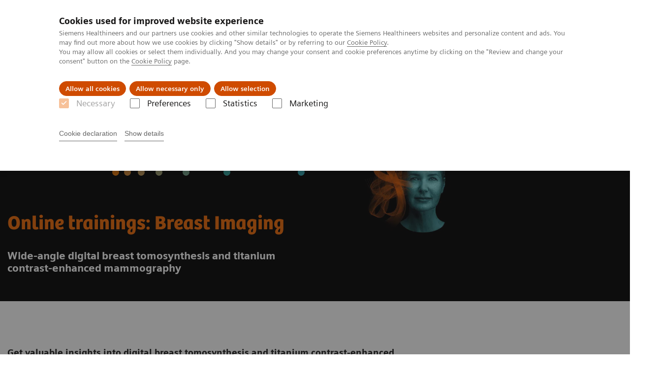

--- FILE ---
content_type: text/html; charset=utf-8
request_url: https://www.siemens-healthineers.com/br/mammography/advances-in-breast-imaging
body_size: 10044
content:
<!DOCTYPE html>
<html lang="en">
  <head>
    <meta charset="utf-8" />
    <meta name="viewport" content="width=device-width, initial-scale=1" />
    <meta name="generator" content="Scrivito by JustRelate Group GmbH (scrivito.com)" />
    <meta name="app-version" content="v3.130.4-5354bb06" />
    
          <title data-react-helmet="true">Online trainings: Breast Imaging - Siemens Healthineers Brasil</title>
          <meta data-react-helmet="true" name="prerender-status-code" content="200"/><meta data-react-helmet="true" name="description" content="Get valuable insights on Digital Breast Tomosynthesis and Contrast Enhanced Mammography. Firsthand from five clinical experts. At ONE event. At your own pace."/><meta data-react-helmet="true" property="og:url" content="https://www.siemens-healthineers.com/br/mammography/advances-in-breast-imaging"/><meta data-react-helmet="true" property="og:type" content="website"/><meta data-react-helmet="true" property="og:title" content="Online trainings: Breast Imaging"/><meta data-react-helmet="true" property="og:description" content="Join our five clinical experts in breast imaging on an eight-hour educational journey."/><meta data-react-helmet="true" property="og:image" content="https://marketing.webassets.siemens-healthineers.com/e6659e68fb6a794b/8de149383124/v/d3177eccda51/siemens-healthineers_bcam-lp-header-visual-marion_hero.jpg?nowebp=1"/><meta data-react-helmet="true" name="twitter:card" content="summary_large_image"/><meta data-react-helmet="true" property="coveo.type" content="GenericContentPage"/><meta data-react-helmet="true" property="coveo.market" content="brazil"/><meta data-react-helmet="true" property="coveo.language" content="pt"/><meta data-react-helmet="true" property="coveo.image" content="https://marketing.webassets.siemens-healthineers.com/e6659e68fb6a794b/8de149383124/v/d3177eccda51/siemens-healthineers_bcam-lp-header-visual-marion_hero.jpg?nowebp=1"/><meta data-react-helmet="true" property="DC.Type" content="Text"/><meta data-react-helmet="true" property="DC.Title" content="Online trainings: Breast Imaging"/><meta data-react-helmet="true" name="DC.Description" content="Get valuable insights on Digital Breast Tomosynthesis and Contrast Enhanced Mammography. Firsthand from five clinical experts. At ONE event. At your own pace."/><meta data-react-helmet="true" property="DC.Language" content="en"/><meta data-react-helmet="true" property="DC.Date.Created" content="2021-07-22"/><meta data-react-helmet="true" property="DC.Modified" content="2025-09-18"/><meta data-react-helmet="true" property="DC.Rights" content="2026"/><meta data-react-helmet="true" property="DC.Identifier" content="09fa5e0800bd3840"/><meta data-react-helmet="true" name="domo.ba" content="DI"/><meta data-react-helmet="true" name="domo.bl" content="XP"/>
          <link data-react-helmet="true" rel="preconnect" href="https://api.scrivito.com"/><link data-react-helmet="true" rel="preconnect" href="https://api.scrivito.com" crossorigin=""/><link data-react-helmet="true" rel="dns-prefetch" href="https://api.scrivito.com"/><link data-react-helmet="true" rel="preconnect" href="https://marketing.webassets.siemens-healthineers.com"/><link data-react-helmet="true" rel="dns-prefetch" href="https://marketing.webassets.siemens-healthineers.com"/><link data-react-helmet="true" rel="preconnect" href="https://consentcdn.cookiebot.eu"/><link data-react-helmet="true" rel="dns-prefetch" href="https://consentcdn.cookiebot.eu"/><link data-react-helmet="true" rel="preconnect" href="https://w3.siemens.com"/><link data-react-helmet="true" rel="dns-prefetch" href="https://w3.siemens.com"/><link data-react-helmet="true" rel="preconnect" href="https://static.adlytics.net"/><link data-react-helmet="true" rel="dns-prefetch" href="https://static.adlytics.net"/><link data-react-helmet="true" rel="icon" type="image/x-icon" href="/assets/favicon.fc898baf7497271798bb68e97c98ad46.ico"/><link data-react-helmet="true" rel="icon" type="image/png" href="/assets/favicon-16x16.bb88869dfd3132d0d864dd1dfdb1855a.png"/><link data-react-helmet="true" rel="icon" type="image/png" href="/assets/favicon-32x32.4c49270e2ce1e113a90c81f39aa6be23.png"/><link data-react-helmet="true" rel="icon" type="image/png" href="/assets/favicon-96x96.e194f92070e12a3960e7593aa0b13ac3.png"/><link data-react-helmet="true" rel="icon" type="image/png" href="/assets/favicon-160x160.263b25b9fc9cb6d3950ceb676f9a463f.png"/><link data-react-helmet="true" rel="icon" type="image/png" href="/assets/favicon-192x192.e3831e35ce2fcd49c5fcd9364a0e7ef3.png"/><link data-react-helmet="true" rel="icon" type="image/png" href="/assets/favicon-196x196.496a1cccfb5e52a5433561349d6ed87b.png"/><link data-react-helmet="true" rel="apple-touch-icon" type="image/png" href="/assets/apple-touch-icon.7c347aba2e96a3af753448fe0bdcf618.png"/><link data-react-helmet="true" rel="apple-touch-icon" type="image/png" href="/assets/apple-touch-icon-57x57.ac6481ccb2c25f4dc67b89937128a002.png"/><link data-react-helmet="true" rel="apple-touch-icon" type="image/png" href="/assets/apple-touch-icon-60x60.7c347aba2e96a3af753448fe0bdcf618.png"/><link data-react-helmet="true" rel="apple-touch-icon" type="image/png" href="/assets/apple-touch-icon-72x72.57e04b38e06a6b1998a3e8971d6e4b63.png"/><link data-react-helmet="true" rel="apple-touch-icon" type="image/png" href="/assets/apple-touch-icon-76x76.f12032f2ce79323a7303275be94cf6bf.png"/><link data-react-helmet="true" rel="apple-touch-icon" type="image/png" href="/assets/apple-touch-icon-114x114.f21436505f7b50e15a825d31d80274c1.png"/><link data-react-helmet="true" rel="apple-touch-icon" type="image/png" href="/assets/apple-touch-icon-152x152.3dba5ab1c4c5cae49a5a335471f8394f.png"/><link data-react-helmet="true" rel="apple-touch-icon" type="image/png" href="/assets/apple-touch-icon-120x120.629e950ef47227b18a6238d3631dbce8.png"/><link data-react-helmet="true" rel="apple-touch-icon" type="image/png" href="/assets/apple-touch-icon-128x128.ede2ad6c6e8de167b4becd6a90187536.png"/><link data-react-helmet="true" rel="apple-touch-icon" type="image/png" href="/assets/apple-touch-icon-144x144.ef107ca31e702d50bf8840a4e05e19e8.png"/><link data-react-helmet="true" rel="apple-touch-icon" type="image/png" href="/assets/apple-touch-icon-180x180.363d7c51de4c0f731709ec1dc601b74d.png"/><link data-react-helmet="true" rel="apple-touch-icon" type="image/png" href="/assets/apple-touch-icon-precomposed.ac6481ccb2c25f4dc67b89937128a002.png"/><link data-react-helmet="true" rel="msapplication-square70x70logo" type="image/png" href="/assets/win8-tile-70x70.eeb9a7d26b9c5f399c511240e8a490cf.png"/><link data-react-helmet="true" rel="msapplication-square144x144logo" type="image/png" href="/assets/win8-tile-144x144.ef107ca31e702d50bf8840a4e05e19e8.png"/><link data-react-helmet="true" rel="msapplication-square150x150logo" type="image/png" href="/assets/win8-tile-150x150.4200be52f6b731a43adabe831c4adfcb.png"/><link data-react-helmet="true" rel="msapplication-wide310x150logo" type="image/png" href="/assets/win8-tile-310x150.49a77951f382edb3bb6d95abdd8666fd.png"/><link data-react-helmet="true" rel="msapplication-square310x310logo" type="image/png" href="/assets/win8-tile-310x310.3e005901483bd0064083393988ff886b.png"/><link data-react-helmet="true" rel="canonical" href="https://www.siemens-healthineers.com/br/mammography/advances-in-breast-imaging"/><link data-react-helmet="true" rel="preload" as="image" href="https://marketing.webassets.siemens-healthineers.com/e6659e68fb6a794b/8de149383124/v/d3177eccda51/siemens-healthineers_bcam-lp-header-visual-marion_hero.jpg" imagesrcset="https://marketing.webassets.siemens-healthineers.com/e6659e68fb6a794b/8de149383124/v/86b2742b0d1b/siemens-healthineers_bcam-lp-header-visual-marion_hero.jpg 512w, https://marketing.webassets.siemens-healthineers.com/e6659e68fb6a794b/8de149383124/v/d3177eccda51/siemens-healthineers_bcam-lp-header-visual-marion_hero.jpg 1024w, https://marketing.webassets.siemens-healthineers.com/e6659e68fb6a794b/8de149383124/v/d3177eccda51/siemens-healthineers_bcam-lp-header-visual-marion_hero.jpg 1448w, https://marketing.webassets.siemens-healthineers.com/e6659e68fb6a794b/8de149383124/v/d3177eccda51/siemens-healthineers_bcam-lp-header-visual-marion_hero.jpg 2048w"/>
          <script data-react-helmet="true" type="application/ld+json">
        {
          "@context": "http://schema.org",
          "@type" : "WebPage",
          "url" : "https://www.siemens-healthineers.com/br/mammography/advances-in-breast-imaging"
        }
        </script><script data-react-helmet="true" id="Cookiebot" src="https://consent.cookiebot.eu/uc.js" data-cbid="746f1272-7cf9-443c-9b81-03a7b0a181b7" type="text/javascript" nonce="" async=""></script>
        
    <link rel="stylesheet" href="/assets/index.975e49c917926227fa21.css" />
  </head>
  <body >
    <div id="application" data-scrivito-prerendering-obj-id="09fa5e0800bd3840"><div class="content-wrapper"><header data-ste-chapter="header"><div class="application-bar"><div class="application-bar__container display-flex align-items-center justify-content-end"><div class="hidden-md-down"><div data-testid="top-link" class="application-bar__top-links row"><div class="col-12"><div class="meta-menu"><a class="application-bar__top-link meta-menu__link meta-menu__item" href="/br/careers" target="_blank">Empregos e Carreira</a><a class="application-bar__top-link meta-menu__link meta-menu__item" target="_blank" href="https://www.healthcare.siemens.com/investor-relations">Relações com os Investidores</a><a class="application-bar__top-link meta-menu__link meta-menu__item" href="/br/press-room/press-releases">Imprensa</a></div></div></div></div></div><div class="application-bar__container"><div class="application-bar__logo" data-ste-component="logo"><a aria-label="" href="/br"><div class="logo"></div></a></div><div class="application-bar__app-identifier"></div><div class="application-bar__additional-functions"><form data-ste-component="search"><div class="textfield textfield--with-postfix search-field search-field--outlined margin-bottom-0 mobile-expandable"><input name="search" type="search" arial-label="search" class="textfield__input search-field__input" spellcheck="false" autoComplete="off" placeholder="Search" value=""/><button class="textfield__postfix search-field__button search-field__button-submit" tabindex="-1" aria-label="search"><i class="icon-search"></i></button></div></form></div><div data-testid="meta-menu" class="application-bar__meta-menu"><div class="meta-menu"><ul class="bare-list meta-menu__list"><li data-testid="country-header-link" class="meta-menu__item country-selection__header-link"><button class="meta-menu__link"><img width="26" height="26" class="flag-image" src="/flags/svg/br.svg" alt="br" loading="lazy"/><span class="meta-menu__title country-selection__header-link-title">BR</span></button></li><li class="meta-menu__item" data-ste-component="contact"><a class="meta-menu__link" href="/br/how-can-we-help-you"><i class="icon-email"></i><span class="meta-menu__title">Contact</span></a></li></ul></div></div></div></div><div class="navigation-bar navigation-bar--dark desktop" data-ste-component="navigation"><div class="navigation-bar__container"><div class="navigation-bar__panel"><div class="navigation-bar__wrapper"><button class="navigation-bar__toggle-button"><i class="icon-burger"></i></button><div class="navigation-bar__app-identifier"></div></div></div><div class="navigation-bar__menu navigation-bar__menu--lvl1"><ul class="bare-list navigation-bar__list navigation-bar__list--lvl1"><li class="navigation-bar__item navigation-bar__item--lvl1"><a class="navigation-bar__link navigation-bar__link--lvl1" data-ste-component-state="Produtos e serviços" href="/br/products-services"><span class="navigation-bar__label">Produtos e serviços</span><button class="navigation-bar__indicator navigation-bar__indicator--lvl1"><i class="icon-arrow-right"></i></button></a><div class="navigation-bar__menu navigation-bar__menu--lvl2"><button class="button button--link navigation-bar__back-button"><i class="icon-arrow-left"></i>Voltar</button><a class="h5 navigation-bar__header" data-ste-component-state="Produtos e serviços" href="/br/products-services">Produtos e serviços</a></div></li><li class="navigation-bar__item navigation-bar__item--lvl1"><a class="navigation-bar__link navigation-bar__link--lvl1" data-ste-component-state="Especialidades Clínicas e Patologias" href="/br/clinical-specialities"><span class="navigation-bar__label">Especialidades Clínicas e Patologias</span><button class="navigation-bar__indicator navigation-bar__indicator--lvl1"><i class="icon-arrow-right"></i></button></a><div class="navigation-bar__menu navigation-bar__menu--lvl2"><button class="button button--link navigation-bar__back-button"><i class="icon-arrow-left"></i>Voltar</button><a class="h5 navigation-bar__header" data-ste-component-state="Especialidades Clínicas e Patologias" href="/br/clinical-specialities">Especialidades Clínicas e Patologias</a></div></li><li class="navigation-bar__item navigation-bar__item--lvl1"><a class="navigation-bar__link navigation-bar__link--lvl1" data-ste-component-state="Serviços de pós-venda" href="/br/services/customer-services"><span class="navigation-bar__label">Serviços de pós-venda</span><button class="navigation-bar__indicator navigation-bar__indicator--lvl1"><i class="icon-arrow-right"></i></button></a><div class="navigation-bar__menu navigation-bar__menu--lvl2"><button class="button button--link navigation-bar__back-button"><i class="icon-arrow-left"></i>Voltar</button><a class="h5 navigation-bar__header" data-ste-component-state="Serviços de pós-venda" href="/br/services/customer-services">Serviços de pós-venda</a></div></li><li class="navigation-bar__item navigation-bar__item--lvl1"><a class="navigation-bar__link navigation-bar__link--lvl1" data-ste-component-state="Educação" href="/br/education"><span class="navigation-bar__label">Educação</span><button class="navigation-bar__indicator navigation-bar__indicator--lvl1"><i class="icon-arrow-right"></i></button></a><div class="navigation-bar__menu navigation-bar__menu--lvl2"><button class="button button--link navigation-bar__back-button"><i class="icon-arrow-left"></i>Voltar</button><a class="h5 navigation-bar__header" data-ste-component-state="Educação" href="/br/education">Educação</a></div></li><li class="navigation-bar__item navigation-bar__item--lvl1"><a class="navigation-bar__link navigation-bar__link--lvl1" data-ste-component-state="Sobre nós" href="/br/about"><span class="navigation-bar__label">Sobre nós</span><button class="navigation-bar__indicator navigation-bar__indicator--lvl1"><i class="icon-arrow-right"></i></button></a><div class="navigation-bar__menu navigation-bar__menu--lvl2"><button class="button button--link navigation-bar__back-button"><i class="icon-arrow-left"></i>Voltar</button><a class="h5 navigation-bar__header" data-ste-component-state="Sobre nós" href="/br/about">Sobre nós</a></div></li><li class="navigation-bar__item navigation-bar__item--lvl1"><a class="navigation-bar__link navigation-bar__link--lvl1" data-ste-component-state="Insights" href="/br/insights"><span class="navigation-bar__label">Insights</span><button class="navigation-bar__indicator navigation-bar__indicator--lvl1"><i class="icon-arrow-right"></i></button></a><div class="navigation-bar__menu navigation-bar__menu--lvl2"><button class="button button--link navigation-bar__back-button"><i class="icon-arrow-left"></i>Voltar</button><a class="h5 navigation-bar__header" data-ste-component-state="Insights" href="/br/insights">Insights</a></div></li></ul></div></div></div></header><main><section class="padding-top-1 padding-bottom-1 bg-color-black" data-ste-chapter="breadcrumbs"><div class="container"><div class="row"><div class="col-12"><ol class="bare-list breadcrumbs margin-bottom-0" vocab="https://schema.org/" typeof="BreadcrumbList"><li class="breadcrumbs__item" property="itemListElement" typeof="ListItem"><a property="item" typeof="WebPage" href="/br"><span property="name">Siemens Healthineers Brasil</span></a><meta property="position" content="1"/></li><li class="breadcrumbs__item" property="itemListElement" typeof="ListItem"><a property="item" typeof="WebPage" href="/br/medical-imaging"><span property="name">Soluções médicas por Imagem</span></a><meta property="position" content="2"/></li><li class="breadcrumbs__item" property="itemListElement" typeof="ListItem"><a property="item" typeof="WebPage" href="/br/mammography"><span property="name">Mamografia</span></a><meta property="position" content="3"/></li><li class="breadcrumbs__item" property="itemListElement" typeof="ListItem"><span property="name">Online trainings: Breast Imaging</span><meta property="position" content="4"/></li></ol></div></div></div></section><div><section data-testid="hero-block" class="hero-block overflow-hidden margin-bottom-1" id="hero-block" data-ste-component="hero-block"><div class="width-100 bg-color-black"><div class="container"><div class="row justify-content-center"><div class="col-12"><div class="row"><div class="col-12 col-lg-6 order-lg-2"><div class="aspect-ratio-16x9 aspect-ratio--cover"><div><div><img src="https://marketing.webassets.siemens-healthineers.com/e6659e68fb6a794b/8de149383124/v/d3177eccda51/siemens-healthineers_bcam-lp-header-visual-marion_hero.jpg" srcSet="https://marketing.webassets.siemens-healthineers.com/e6659e68fb6a794b/8de149383124/v/86b2742b0d1b/siemens-healthineers_bcam-lp-header-visual-marion_hero.jpg 512w,https://marketing.webassets.siemens-healthineers.com/e6659e68fb6a794b/8de149383124/v/d3177eccda51/siemens-healthineers_bcam-lp-header-visual-marion_hero.jpg 1024w,https://marketing.webassets.siemens-healthineers.com/e6659e68fb6a794b/8de149383124/v/d3177eccda51/siemens-healthineers_bcam-lp-header-visual-marion_hero.jpg 1448w,https://marketing.webassets.siemens-healthineers.com/e6659e68fb6a794b/8de149383124/v/d3177eccda51/siemens-healthineers_bcam-lp-header-visual-marion_hero.jpg 2048w," alt="Breast cancer awareness, #getchecked"/></div></div></div></div><div class="hero-block__panel order-lg-1 col-12 col-lg-6"><div class="hero-block__content"><div class="hero-block__pulse"><div class="row"><div class="col-sm-8 offset-sm-0 col-10 offset-1 "><div class="dot-pulse"><div class="dot-pulse__item"></div><div class="dot-pulse__item"></div><div class="dot-pulse__item"></div><div class="dot-pulse__item"></div><div class="dot-pulse__item"></div><div class="dot-pulse__item"></div><div class="dot-pulse__item"></div></div></div></div></div><div class="row headlines"><div class="col"><div class="hero-block__headings"><h1><span class="hero-block__title display-block"><p>Online trainings: Breast Imaging</p></span><span class="h5 hero-block__subtitle display-block is-sm-white"><p id="isPasted">Wide-angle digital breast tomosynthesis and titanium contrast-enhanced mammography</p></span></h1></div></div></div></div></div></div></div></div></div></div></section></div><div id="main-content"><div><div data-testid="content-module" id="text-media-1b020775" data-ste-component="text-media-1b020775" class="content-module content-module--text-and-media  padding-top-1"><div class="container"><div class="row justify-content-center"><div class="col-12"><div class="row"><div class="col-12 col-md-10 col-lg-8"><div class="content-module__text wysiwyg"><div><p><br/><strong>Get valuable insights into digital breast tomosynthesis and titanium contrast-enhanced mammography</strong><br/><br/>Are you new to breast imaging, or would you like to learn more about digital breast tomosynthesis and contrast-enhanced mammography? Join five clinical experts in breast imaging on an educational journey from wide-angle breast tomosynthesis (wa-DBT) including biopsy through AI-based CAD to titanium contrast-enhanced mammography (TiCEM) all at a basic and advanced level! Free registration account in Siemens Healthineers Academy is required to open the trainings.</p></div></div></div></div></div></div></div></div></div></div><div data-ste-chapter="inpage-navigation" class="inpage-navigation--legacy sticky-panel"><div><div></div><div data-testid="inpage-navigation" class="collection-navigation inpage-navigation inpage-navigation--legacy sticky-panel__element"><div class=""><div class="container"><div class="row justify-content-center"><div class="col-12"><div class="inpage-navigation__panel"><div class="inpage-navigation__container"><div class="container padding-0"><div class="row"><div class="col-12 col-md-8 col-lg-9 col-xl-10"><div class="navigation-scroller"><div class="navigation-scroller__scrollable"><ul class="collection-navigation__link-list display-flex"><a class="collection-navigation__link" href="#chapter-block-1e4b06c4" data-link-id="inav-chapter-block-1e4b06c4" data-ste-inpage-nav="Basics of breast imaging"><p>Basics of breast imaging</p></a><a class="collection-navigation__link" href="#chapter-block-6e8023cf" data-link-id="inav-chapter-block-6e8023cf" data-ste-inpage-nav="Advances in breast imaging"><p>Advances in breast imaging</p></a><a class="collection-navigation__link" href="#chapter-block-b2cf7f00" data-link-id="inav-chapter-block-b2cf7f00" data-ste-inpage-nav="Our experts"><p>Our experts</p></a></ul></div></div></div></div></div></div><span class="inpage-navigation__cta"></span></div></div></div></div></div></div></div><div><div id="chapter-block-1e4b06c4" data-ste-component="chapter-block-1e4b06c4" class=""><section class=""><div class="container"><div class="row"><div class="col-12"><h2 class=""><p>Basics of breast imaging</p></h2></div></div></div></section><section><div><div data-testid="card-slider" id="card-slider-f63b067d" class="content-module"><div class="container"><div class="row"><div class="col-12"><div class="margin-bottom-p">Three paths offer you an ideal sequence of short learning activities that teach you the basics of digital breast tomosynthesis (wa-DBT) and titanium contrast-enhanced mammography (TiCEM) in a self-directed manner at short intervals and help you deepen your knowledge in a clinical context working with actual cases.</div></div><div class="col-12"><div data-testid="card-slider" class="card-slider"><div class="carousel" data-testid="component:carousel"><div class="carousel__container"><div class="carousel__body"><div class="carousel__slider"><div class="slick-slider slick-initialized" dir="ltr"><button class="slick-arrow slick-prev slick-disabled">Prev</button><div class="slick-list"><div class="slick-track" style="width:133.33333333333334%;left:0%"><div data-index="0" class="slick-slide slick-active slick-current" tabindex="-1" aria-hidden="false" style="outline:none;width:25%"><div><div class="card-slider__item" tabindex="-1" style="width:100%;display:inline-block"><a class="card card--linked" href="https://pep.siemens-info.com/en-us/path/mammography-clinical-applications-basics-in-breast-imaging-introduction" target="_blank" rel="nofollow noindex"><div class="card__image "><div class="aspect-ratio-16x9 aspect-ratio--cover"><img src="https://marketing.webassets.siemens-healthineers.com/011178d6d6ad7616/63815bb50962/v/a0bdf6261945/siemens-healthineers_mammography-training_breast-imaging-introduction.jpg" srcSet="https://marketing.webassets.siemens-healthineers.com/011178d6d6ad7616/63815bb50962/v/660101ac5b66/siemens-healthineers_mammography-training_breast-imaging-introduction.jpg 512w,https://marketing.webassets.siemens-healthineers.com/011178d6d6ad7616/63815bb50962/v/a2951847151d/siemens-healthineers_mammography-training_breast-imaging-introduction.jpg 1024w,https://marketing.webassets.siemens-healthineers.com/011178d6d6ad7616/63815bb50962/v/a0bdf6261945/siemens-healthineers_mammography-training_breast-imaging-introduction.jpg 1448w,https://marketing.webassets.siemens-healthineers.com/011178d6d6ad7616/63815bb50962/v/28a08b1cbdbe/siemens-healthineers_mammography-training_breast-imaging-introduction.jpg 2048w," alt="Introduction Online Training - Basics/ advances in breast imaging " loading="lazy"/></div></div><div class="card__body"><h4 class="card__title"><p>Basics in breast imaging - Introduction</p></h4><div class="wysiwyg" tag="div"><p>Along three learning paths Dr. Luis Pina - Breast Radiologist at the University of Navarra in Pamplona, Spain, gives comprehensive insights into the world of wide-angle digital breast tomosynthesis (wa-DBT) and titanium contrast-enhanced mammography (TiCEM) and presents a diverse series of exemplary cases that cover the majority of routine clinical use-cases.</p></div></div></a></div></div></div><div data-index="1" class="slick-slide slick-active" tabindex="-1" aria-hidden="false" style="outline:none;width:25%"><div><div class="card-slider__item" tabindex="-1" style="width:100%;display:inline-block"><a class="card card--linked" href="https://pep.siemens-info.com/en-us/path/mammography-clinical-applications-wide-angle-digital-breast-tomosynthesis-wa-dbt" target="_blank" rel="noindex nofollow"><div class="card__image "><div class="aspect-ratio-16x9 aspect-ratio--cover"><img src="https://marketing.webassets.siemens-healthineers.com/67cf0515b4c3ec67/acea47bc4edc/v/51c50d0fa44d/siemens-healthineers_mammography-training_basics-breast-imaging-wa-DBT.jpg" srcSet="https://marketing.webassets.siemens-healthineers.com/67cf0515b4c3ec67/acea47bc4edc/v/83991eeb56c2/siemens-healthineers_mammography-training_basics-breast-imaging-wa-DBT.jpg 512w,https://marketing.webassets.siemens-healthineers.com/67cf0515b4c3ec67/acea47bc4edc/v/b5fb8f25c811/siemens-healthineers_mammography-training_basics-breast-imaging-wa-DBT.jpg 1024w,https://marketing.webassets.siemens-healthineers.com/67cf0515b4c3ec67/acea47bc4edc/v/51c50d0fa44d/siemens-healthineers_mammography-training_basics-breast-imaging-wa-DBT.jpg 1448w,https://marketing.webassets.siemens-healthineers.com/67cf0515b4c3ec67/acea47bc4edc/v/9f269ce3d40a/siemens-healthineers_mammography-training_basics-breast-imaging-wa-DBT.jpg 2048w," alt="Online training: Wide-angle digital breast tomosynthesis (wa-DBT)" loading="lazy"/></div></div><div class="card__body"><h4 class="card__title"><p>Wide-angle digital breast tomosynthesis (wa-DBT)</p></h4><div class="wysiwyg" tag="div"><p>Professor Luis Pina, MD, provides insights into the world of wide-angle digital breast tomosynthesis in screening and diagnostics. He takes a closer look at lesions and compares displays of masses, calcifications, and distortions in 2D mammography with displays from 3D tomosynthesis.</p></div></div></a></div></div></div><div data-index="2" class="slick-slide slick-active" tabindex="-1" aria-hidden="false" style="outline:none;width:25%"><div><div class="card-slider__item" tabindex="-1" style="width:100%;display:inline-block"><a class="card card--linked" href="https://pep.siemens-info.com/en-us/path/mammography-clinical-applications-dbt-guided-biopsy" target="_blank" rel="noindex nofollow"><div class="card__image "><div class="aspect-ratio-16x9 aspect-ratio--cover"><img src="https://marketing.webassets.siemens-healthineers.com/93897e04590452ed/518bc8fe7600/v/79848f8e4fd8/siemens-healthineers_mammography-training_basics-breast-imaging-DBT-guided-biopsy.jpg" srcSet="https://marketing.webassets.siemens-healthineers.com/93897e04590452ed/518bc8fe7600/v/cbd39a0f8179/siemens-healthineers_mammography-training_basics-breast-imaging-DBT-guided-biopsy.jpg 512w,https://marketing.webassets.siemens-healthineers.com/93897e04590452ed/518bc8fe7600/v/807cdff7dc3f/siemens-healthineers_mammography-training_basics-breast-imaging-DBT-guided-biopsy.jpg 1024w,https://marketing.webassets.siemens-healthineers.com/93897e04590452ed/518bc8fe7600/v/79848f8e4fd8/siemens-healthineers_mammography-training_basics-breast-imaging-DBT-guided-biopsy.jpg 1448w,https://marketing.webassets.siemens-healthineers.com/93897e04590452ed/518bc8fe7600/v/e79c1ad155ac/siemens-healthineers_mammography-training_basics-breast-imaging-DBT-guided-biopsy.jpg 2048w," alt="Online training: DBT-guided biopsy" loading="lazy"/></div></div><div class="card__body"><h4 class="card__title"><p>DBT-guided biopsy</p></h4><div class="wysiwyg" tag="div"><p>Professor Luis Pina, MD, explains the clinical use of stereotactic- and tomosynthesis-guided biopsy and includes clinical case discussions. He shares his experience in a video of his clinical routine and offers practical tips that will help you get started in the world of biopsy.</p></div></div></a></div></div></div><div data-index="3" class="slick-slide" tabindex="-1" aria-hidden="true" style="outline:none;width:25%"><div><div class="card-slider__item" tabindex="-1" style="width:100%;display:inline-block"><a class="card card--linked" href="https://pep.siemens-info.com/en-us/path/mammography-clinical-applications-titanium-contrast-enhanced-mammography-ticem" target="_blank" rel="noindex nofollow"><div class="card__image "><div class="aspect-ratio-16x9 aspect-ratio--cover"><img src="https://marketing.webassets.siemens-healthineers.com/12a319115f9339bb/462c42952551/v/b0401e17ccee/siemens-healthineers_mammography-training_basics-breast-imaging_TiCEM.jpg" srcSet="https://marketing.webassets.siemens-healthineers.com/12a319115f9339bb/462c42952551/v/15a53d647248/siemens-healthineers_mammography-training_basics-breast-imaging_TiCEM.jpg 512w,https://marketing.webassets.siemens-healthineers.com/12a319115f9339bb/462c42952551/v/e17a51489999/siemens-healthineers_mammography-training_basics-breast-imaging_TiCEM.jpg 1024w,https://marketing.webassets.siemens-healthineers.com/12a319115f9339bb/462c42952551/v/b0401e17ccee/siemens-healthineers_mammography-training_basics-breast-imaging_TiCEM.jpg 1448w,https://marketing.webassets.siemens-healthineers.com/12a319115f9339bb/462c42952551/v/f0921ac7cc22/siemens-healthineers_mammography-training_basics-breast-imaging_TiCEM.jpg 2048w," alt="Online training: Titanium contrast enhanced mammography (TiCEM)" loading="lazy"/></div></div><div class="card__body"><h4 class="card__title"><p>Titanium contrast enhanced mammography (TiCEM)</p></h4><div class="wysiwyg" tag="div"><p>Learn more about the value of titanium contrastenhanced mammography in the daily routine. The differences and respective advantages of the morphological (wa-DBT) and functional (TiCEM) breast imaging methods are discussed using actual cases.</p></div></div></a></div></div></div></div></div><button class="slick-arrow slick-next">Next</button></div></div></div><div class="carousel__footer"><div class="carousel__dot-navigation"><div class="carousel-dot-navigation"><div class="carousel-dot-navigation__container"><div class="carousel-dot-navigation__dot-list" style="transform:translate3d(-0px, 0, 0)"><button class="carousel-dot-navigation__dot is-active"></button><button class="carousel-dot-navigation__dot"></button><button class="carousel-dot-navigation__dot"></button><button class="carousel-dot-navigation__dot"></button></div></div></div></div></div></div></div></div><div class="overlay card-fullscreen" role="dialog" aria-modal="true" aria-hidden="true"><div class="overlay__container"><button type="button" class="button button--control overlay__close icon-close " data-dismiss="overlay"></button><div class="overlay__body"></div></div></div></div></div></div></div></div></section></div><div id="chapter-block-6e8023cf" data-ste-component="chapter-block-6e8023cf" class=""><section class=""><div class="container"><div class="row"><div class="col-12"><h2 class=""><p>Advances in breast imaging</p></h2></div></div></div></section><section><div><div data-testid="card-slider" id="card-slider-c206ec2f" class="content-module"><div class="container"><div class="row"><div class="col-12"><div class="margin-bottom-p"><p>Varied and comprehensive trainings that include in-depth clinical and scientific presentations, more than 50 case discussions, course reviews, and final tests.</p></div></div><div class="col-12"><div data-testid="card-slider" class="card-slider"><div class="carousel" data-testid="component:carousel"><div class="carousel__container"><div class="carousel__body"><div class="carousel__slider"><div class="slick-slider slick-initialized" dir="ltr"><button class="slick-arrow slick-prev slick-disabled">Prev</button><div class="slick-list"><div class="slick-track" style="width:266.6666666666667%;left:0%"><div data-index="0" class="slick-slide slick-active slick-current" tabindex="-1" aria-hidden="false" style="outline:none;width:12.5%"><div><div class="card-slider__item" tabindex="-1" style="width:100%;display:inline-block"><a class="card card--linked" href="https://pep.siemens-info.com/en-us/advances-in-breast-imaging-introduction-online-training" target="_blank" rel="noindex nofollow"><div class="card__image "><div class="aspect-ratio-16x9 aspect-ratio--cover"><img src="https://marketing.webassets.siemens-healthineers.com/011178d6d6ad7616/63815bb50962/v/a0bdf6261945/siemens-healthineers_mammography-training_breast-imaging-introduction.jpg" srcSet="https://marketing.webassets.siemens-healthineers.com/011178d6d6ad7616/63815bb50962/v/660101ac5b66/siemens-healthineers_mammography-training_breast-imaging-introduction.jpg 512w,https://marketing.webassets.siemens-healthineers.com/011178d6d6ad7616/63815bb50962/v/a2951847151d/siemens-healthineers_mammography-training_breast-imaging-introduction.jpg 1024w,https://marketing.webassets.siemens-healthineers.com/011178d6d6ad7616/63815bb50962/v/a0bdf6261945/siemens-healthineers_mammography-training_breast-imaging-introduction.jpg 1448w,https://marketing.webassets.siemens-healthineers.com/011178d6d6ad7616/63815bb50962/v/28a08b1cbdbe/siemens-healthineers_mammography-training_breast-imaging-introduction.jpg 2048w," alt="Introduction Online Training - Basics/ advances in breast imaging " loading="lazy"/></div></div><div class="card__body"><h4 class="card__title"><p>Advances in breast imaging – Introduction</p></h4><div class="wysiwyg" tag="div"><p>We familiarize you with the Web-based training and introduce the clinical experts. Luis Pina briefly introduces breast imaging, mammography, and digital breast tomosynthesis.</p></div></div></a></div></div></div><div data-index="1" class="slick-slide slick-active" tabindex="-1" aria-hidden="false" style="outline:none;width:12.5%"><div><div class="card-slider__item" tabindex="-1" style="width:100%;display:inline-block"><a class="card card--linked" href="https://pep.siemens-info.com/en-us/advances-in-breast-imaging-technical-background-and-image-quality-of-a-wide-angle-dbt-online-training" target="_blank" rel="noindex nofollow"><div class="card__image "><div class="aspect-ratio-16x9 aspect-ratio--cover"><img src="https://marketing.webassets.siemens-healthineers.com/1de406d7ef1f8a3d/a2f705214524/v/337cc95f0b45/siemens-healthineers_mammography-training_advances-breast-imaging_wide-angle-tomosynthesis.jpg" srcSet="https://marketing.webassets.siemens-healthineers.com/1de406d7ef1f8a3d/a2f705214524/v/c2be64326f14/siemens-healthineers_mammography-training_advances-breast-imaging_wide-angle-tomosynthesis.jpg 512w,https://marketing.webassets.siemens-healthineers.com/1de406d7ef1f8a3d/a2f705214524/v/61e0073e9d15/siemens-healthineers_mammography-training_advances-breast-imaging_wide-angle-tomosynthesis.jpg 1024w,https://marketing.webassets.siemens-healthineers.com/1de406d7ef1f8a3d/a2f705214524/v/337cc95f0b45/siemens-healthineers_mammography-training_advances-breast-imaging_wide-angle-tomosynthesis.jpg 1448w,https://marketing.webassets.siemens-healthineers.com/1de406d7ef1f8a3d/a2f705214524/v/bf3c4bbf4217/siemens-healthineers_mammography-training_advances-breast-imaging_wide-angle-tomosynthesis.jpg 2048w," alt="Online training: Technical background and image quality of wide-angle digital breast tomosynthesis" loading="lazy"/></div></div><div class="card__body"><h4 class="card__title"><p>Technical background and image quality of wide-angle digital breast tomosynthesis</p></h4><div class="wysiwyg" tag="div"><p>Chantal Van Ongeval explains the acquisition parameters of tomosynthesis systems and their post-processing. She pays special attention to the synthetic mammogram and briefly touches on the topics of image storage and monitors.</p></div></div></a></div></div></div><div data-index="2" class="slick-slide slick-active" tabindex="-1" aria-hidden="false" style="outline:none;width:12.5%"><div><div class="card-slider__item" tabindex="-1" style="width:100%;display:inline-block"><a class="card card--linked" href="https://pep.siemens-info.com/en-us/advances-in-breast-imaging-wide-angle-dbt-in-the-clinical-routine-online-training" target="_blank" rel="noindex nofollow"><div class="card__image "><div class="aspect-ratio-16x9 aspect-ratio--cover"><img src="https://marketing.webassets.siemens-healthineers.com/67cf0515b4c3ec67/acea47bc4edc/v/51c50d0fa44d/siemens-healthineers_mammography-training_basics-breast-imaging-wa-DBT.jpg" srcSet="https://marketing.webassets.siemens-healthineers.com/67cf0515b4c3ec67/acea47bc4edc/v/83991eeb56c2/siemens-healthineers_mammography-training_basics-breast-imaging-wa-DBT.jpg 512w,https://marketing.webassets.siemens-healthineers.com/67cf0515b4c3ec67/acea47bc4edc/v/b5fb8f25c811/siemens-healthineers_mammography-training_basics-breast-imaging-wa-DBT.jpg 1024w,https://marketing.webassets.siemens-healthineers.com/67cf0515b4c3ec67/acea47bc4edc/v/51c50d0fa44d/siemens-healthineers_mammography-training_basics-breast-imaging-wa-DBT.jpg 1448w,https://marketing.webassets.siemens-healthineers.com/67cf0515b4c3ec67/acea47bc4edc/v/9f269ce3d40a/siemens-healthineers_mammography-training_basics-breast-imaging-wa-DBT.jpg 2048w," alt="Online training: Wide-angle digital breast tomosynthesis (wa-DBT)" loading="lazy"/></div></div><div class="card__body"><h4 class="card__title"><p>Wide-angle DBT in the clinical routine</p></h4><div class="wysiwyg" tag="div"><p>Maria Bernathova shares her insights on the clinical use of digital breast tomosynthesis in breast screening and follow-up diagnostics, illustrated by numerous case discussions. This comprehensive training is supplemented by practical hints from Prof. Chantal Van Ongeval.</p></div></div></a></div></div></div><div data-index="3" class="slick-slide" tabindex="-1" aria-hidden="true" style="outline:none;width:12.5%"><div><div class="card-slider__item" tabindex="-1" style="width:100%;display:inline-block"><a class="card card--linked" href="https://pep.siemens-info.com/en-us/advances-in-breast-imaging-morphology-of-lesions-2d-ffdm-vs-3d-wa-dbt-online-training" target="_blank" rel="noindex nofollow"><div class="card__image "><div class="aspect-ratio-16x9 aspect-ratio--cover"><img src="https://marketing.webassets.siemens-healthineers.com/c2e63a1018cb0855/0351857ac528/v/81862585ec6c/siemens-healthineers_mammography-training_advances-breast-imaging_lesions.jpg" srcSet="https://marketing.webassets.siemens-healthineers.com/c2e63a1018cb0855/0351857ac528/v/5c572c6e824e/siemens-healthineers_mammography-training_advances-breast-imaging_lesions.jpg 512w,https://marketing.webassets.siemens-healthineers.com/c2e63a1018cb0855/0351857ac528/v/f11164aa0dba/siemens-healthineers_mammography-training_advances-breast-imaging_lesions.jpg 1024w,https://marketing.webassets.siemens-healthineers.com/c2e63a1018cb0855/0351857ac528/v/81862585ec6c/siemens-healthineers_mammography-training_advances-breast-imaging_lesions.jpg 1448w,https://marketing.webassets.siemens-healthineers.com/c2e63a1018cb0855/0351857ac528/v/28622de4c5fe/siemens-healthineers_mammography-training_advances-breast-imaging_lesions.jpg 2048w," alt="Online training: Morphology of lesions: 2D FFDM vs. 3D wide-angle DBT" loading="lazy"/></div></div><div class="card__body"><h4 class="card__title"><p>Morphology of lesions: 2D FFDM vs. 3D wide-angle DBT</p></h4><div class="wysiwyg" tag="div"><p>Maria Bernathova takes a closer look at lesions. She compares displays of masses, calcifications, and distortions in 2D mammography with displays from 3D tomosynthesis. The three radiologists guide you through several cases.</p></div></div></a></div></div></div><div data-index="4" class="slick-slide" tabindex="-1" aria-hidden="true" style="outline:none;width:12.5%"><div><div class="card-slider__item" tabindex="-1" style="width:100%;display:inline-block"><a class="card card--linked" href="https://pep.siemens-info.com/en-us/advances-in-breast-imaging-dbt-guided-biopsy-online-training" target="_blank" rel="noindex nofollow"><div class="card__image "><div class="aspect-ratio-16x9 aspect-ratio--cover"><img src="https://marketing.webassets.siemens-healthineers.com/93897e04590452ed/518bc8fe7600/v/79848f8e4fd8/siemens-healthineers_mammography-training_basics-breast-imaging-DBT-guided-biopsy.jpg" srcSet="https://marketing.webassets.siemens-healthineers.com/93897e04590452ed/518bc8fe7600/v/cbd39a0f8179/siemens-healthineers_mammography-training_basics-breast-imaging-DBT-guided-biopsy.jpg 512w,https://marketing.webassets.siemens-healthineers.com/93897e04590452ed/518bc8fe7600/v/807cdff7dc3f/siemens-healthineers_mammography-training_basics-breast-imaging-DBT-guided-biopsy.jpg 1024w,https://marketing.webassets.siemens-healthineers.com/93897e04590452ed/518bc8fe7600/v/79848f8e4fd8/siemens-healthineers_mammography-training_basics-breast-imaging-DBT-guided-biopsy.jpg 1448w,https://marketing.webassets.siemens-healthineers.com/93897e04590452ed/518bc8fe7600/v/e79c1ad155ac/siemens-healthineers_mammography-training_basics-breast-imaging-DBT-guided-biopsy.jpg 2048w," alt="Online training: DBT-guided biopsy" loading="lazy"/></div></div><div class="card__body"><h4 class="card__title"><p>DBT-guided biopsy</p></h4><div class="wysiwyg" tag="div"><p>Luis Pina explains the clinical use of stereotactic- and tomosynthesis-guided biopsy and discusses clinical cases. He also shares his experience in a video of his clinical routine and offers practical tips.</p></div></div></a></div></div></div><div data-index="5" class="slick-slide" tabindex="-1" aria-hidden="true" style="outline:none;width:12.5%"><div><div class="card-slider__item" tabindex="-1" style="width:100%;display:inline-block"><a class="card card--linked" href="https://pep.siemens-info.com/en-us/advances-in-breast-imaging-introduction-to-ticem-online-training" target="_blank" rel="noindex nofollow"><div class="card__image "><div class="aspect-ratio-16x9 aspect-ratio--cover"><img src="https://marketing.webassets.siemens-healthineers.com/12a319115f9339bb/462c42952551/v/b0401e17ccee/siemens-healthineers_mammography-training_basics-breast-imaging_TiCEM.jpg" srcSet="https://marketing.webassets.siemens-healthineers.com/12a319115f9339bb/462c42952551/v/15a53d647248/siemens-healthineers_mammography-training_basics-breast-imaging_TiCEM.jpg 512w,https://marketing.webassets.siemens-healthineers.com/12a319115f9339bb/462c42952551/v/e17a51489999/siemens-healthineers_mammography-training_basics-breast-imaging_TiCEM.jpg 1024w,https://marketing.webassets.siemens-healthineers.com/12a319115f9339bb/462c42952551/v/b0401e17ccee/siemens-healthineers_mammography-training_basics-breast-imaging_TiCEM.jpg 1448w,https://marketing.webassets.siemens-healthineers.com/12a319115f9339bb/462c42952551/v/f0921ac7cc22/siemens-healthineers_mammography-training_basics-breast-imaging_TiCEM.jpg 2048w," alt="Online training: Titanium contrast enhanced mammography (TiCEM)" loading="lazy"/></div></div><div class="card__body"><h4 class="card__title"><p>Introduction to titanium contrast-enhanced mammography (TiCEM)</p></h4><div class="wysiwyg" tag="div"><p>Drawing on their clinical experience and intensive literature reviews, Luis Pina and Maria Bernathova give a comprehensive presentation on TiCEM, discuss its merits, and review clinical cases with you.</p></div></div></a></div></div></div><div data-index="6" class="slick-slide" tabindex="-1" aria-hidden="true" style="outline:none;width:12.5%"><div><div class="card-slider__item" tabindex="-1" style="width:100%;display:inline-block"><a class="card card--linked" href="https://pep.siemens-info.com/en-us/advances-in-breast-imaging-wide-angle-dbt-in-breast-screening-online-training" target="_blank" rel="noindex nofollow"><div class="card__image "><div class="aspect-ratio-16x9 aspect-ratio--cover"><img src="https://marketing.webassets.siemens-healthineers.com/495d7943327f1433/09f662d180d9/v/e119a49d5c53/siemens-healthineers_mammography-training_advances-breast-imaging_dbt-screening.jpg" srcSet="https://marketing.webassets.siemens-healthineers.com/495d7943327f1433/09f662d180d9/v/93512b96cb95/siemens-healthineers_mammography-training_advances-breast-imaging_dbt-screening.jpg 512w,https://marketing.webassets.siemens-healthineers.com/495d7943327f1433/09f662d180d9/v/03e643a2cfc4/siemens-healthineers_mammography-training_advances-breast-imaging_dbt-screening.jpg 1024w,https://marketing.webassets.siemens-healthineers.com/495d7943327f1433/09f662d180d9/v/e119a49d5c53/siemens-healthineers_mammography-training_advances-breast-imaging_dbt-screening.jpg 1448w,https://marketing.webassets.siemens-healthineers.com/495d7943327f1433/09f662d180d9/v/c87ce45c346b/siemens-healthineers_mammography-training_advances-breast-imaging_dbt-screening.jpg 2048w," alt="Online training: Wide-angle DBT in screening" loading="lazy"/></div></div><div class="card__body"><h4 class="card__title"><p>Wide-angle DBT in screening</p></h4><div class="wysiwyg" tag="div"><p>Van Ongeval takes a closer look at scientific studies that evaluate the use of digital breast tomosynthesis in breast screening.</p></div></div></a></div></div></div><div data-index="7" class="slick-slide" tabindex="-1" aria-hidden="true" style="outline:none;width:12.5%"><div><div class="card-slider__item" tabindex="-1" style="width:100%;display:inline-block"><a class="card card--linked" href="https://pep.siemens-info.com/en-us/advances-in-breast-imaging-ai-based-cad-online-training" target="_blank" rel="noindex nofollow"><div class="card__image "><div class="aspect-ratio-16x9 aspect-ratio--cover"><img src="https://marketing.webassets.siemens-healthineers.com/5ebed6832d8ea871/8af946c95abd/v/5ba9301ad4f9/siemens-healthineers_mammography-training_advances-breast-imaging-AI-based-CAD.jpg" srcSet="https://marketing.webassets.siemens-healthineers.com/5ebed6832d8ea871/8af946c95abd/v/d5ed39fdc5aa/siemens-healthineers_mammography-training_advances-breast-imaging-AI-based-CAD.jpg 512w,https://marketing.webassets.siemens-healthineers.com/5ebed6832d8ea871/8af946c95abd/v/9e6601e044e6/siemens-healthineers_mammography-training_advances-breast-imaging-AI-based-CAD.jpg 1024w,https://marketing.webassets.siemens-healthineers.com/5ebed6832d8ea871/8af946c95abd/v/5ba9301ad4f9/siemens-healthineers_mammography-training_advances-breast-imaging-AI-based-CAD.jpg 1448w,https://marketing.webassets.siemens-healthineers.com/5ebed6832d8ea871/8af946c95abd/v/509fa7228a7d/siemens-healthineers_mammography-training_advances-breast-imaging-AI-based-CAD.jpg 2048w," alt="Online training: AI-based CAD" loading="lazy"/></div></div><div class="card__body"><h4 class="card__title"><p>AI-based CAD</p></h4><div class="wysiwyg" tag="div"><p>Nico Karssemeijer considers the role of artificial intelligence in breast screening and diagnostics. He reviews the capabilities of breast AI systems and evidence from scientific studies. Henny Rijken describes the use of AI in the clinical workflow with case discussions.</p></div></div></a></div></div></div></div></div><button class="slick-arrow slick-next">Next</button></div></div></div><div class="carousel__footer"><div class="carousel__dot-navigation"><div class="carousel-dot-navigation"><div class="carousel-dot-navigation__container"><div class="carousel-dot-navigation__dot-list" style="transform:translate3d(-0px, 0, 0)"><button class="carousel-dot-navigation__dot is-active"></button><button class="carousel-dot-navigation__dot"></button><button class="carousel-dot-navigation__dot"></button><button class="carousel-dot-navigation__dot"></button><button class="carousel-dot-navigation__dot"></button><button class="carousel-dot-navigation__dot"></button><button class="carousel-dot-navigation__dot"></button><button class="carousel-dot-navigation__dot"></button></div></div></div></div></div></div></div></div><div class="overlay card-fullscreen" role="dialog" aria-modal="true" aria-hidden="true"><div class="overlay__container"><button type="button" class="button button--control overlay__close icon-close " data-dismiss="overlay"></button><div class="overlay__body"></div></div></div></div></div></div></div></div></section></div><div id="chapter-block-b2cf7f00" data-ste-component="chapter-block-b2cf7f00" class=""><section class=""><div class="container"><div class="row"><div class="col-12"><h2 class="">Discover our experts in breast imaging</h2></div></div></div></section><section><div><div data-testid="card-slider" id="card-slider-d274650d" class="content-module bg-color-gray-tint-5"><div class="container"><div class="row"><div class="col-12"><div class="margin-bottom-p"><p>Join our five clinical experts in breast imaging on an eight-hour educational journey from wide-angle breast tomosynthesis (wa-DBT) through AI-based CAD to titanium contrast-enhanced mammography (TiCEM)!</p></div></div><div class="col-12"><div data-testid="card-slider" class="card-slider"><div class="carousel" data-testid="component:carousel"><div class="carousel__container"><div class="carousel__body"><div class="carousel__slider"><div class="slick-slider slick-initialized" dir="ltr"><button class="slick-arrow slick-prev slick-disabled">Prev</button><div class="slick-list"><div class="slick-track" style="width:166.66666666666669%;left:0%"><div data-index="0" class="slick-slide slick-active slick-current" tabindex="-1" aria-hidden="false" style="outline:none;width:20%"><div><div class="card-slider__item" tabindex="-1" style="width:100%;display:inline-block"><div class="card"><div class="card__image "><div><div><img src="https://marketing.webassets.siemens-healthineers.com/29bfc82570cd20f1/bdbadc080ab2/v/54516d860635/siemens-healthineers_xp_womans-health_web-based-training-speaker3.jpg" srcSet="https://marketing.webassets.siemens-healthineers.com/29bfc82570cd20f1/bdbadc080ab2/v/27500b2edbc6/siemens-healthineers_xp_womans-health_web-based-training-speaker3.jpg 512w,https://marketing.webassets.siemens-healthineers.com/29bfc82570cd20f1/bdbadc080ab2/v/defba0620842/siemens-healthineers_xp_womans-health_web-based-training-speaker3.jpg 1024w,https://marketing.webassets.siemens-healthineers.com/29bfc82570cd20f1/bdbadc080ab2/v/54516d860635/siemens-healthineers_xp_womans-health_web-based-training-speaker3.jpg 1448w,https://marketing.webassets.siemens-healthineers.com/29bfc82570cd20f1/bdbadc080ab2/v/5207ca1e20cf/siemens-healthineers_xp_womans-health_web-based-training-speaker3.jpg 2048w," alt="Dr. Maria Bernathova, Radiologist" loading="lazy"/></div></div></div><div class="card__body"><h4 class="card__title"><p>Maria Bernathova<br>MD, Radiologist</p></h4><div class="wysiwyg" tag="div"><p id="isPasted">Department of Biomedical Imaging <br/>and Image-guided Therapy<br/>Medical University of Vienna<br/>Vienna, Austria</p></div></div></div></div></div></div><div data-index="1" class="slick-slide slick-active" tabindex="-1" aria-hidden="false" style="outline:none;width:20%"><div><div class="card-slider__item" tabindex="-1" style="width:100%;display:inline-block"><div class="card"><div class="card__image "><div><div><img src="https://marketing.webassets.siemens-healthineers.com/452940eee98ce725/6f85c03daa0b/v/a89619454f3a/siemens-healthineers_xp_womans-health_web-based-training-speaker2.jpg" srcSet="https://marketing.webassets.siemens-healthineers.com/452940eee98ce725/6f85c03daa0b/v/f57ac0f95794/siemens-healthineers_xp_womans-health_web-based-training-speaker2.jpg 512w,https://marketing.webassets.siemens-healthineers.com/452940eee98ce725/6f85c03daa0b/v/319761c06560/siemens-healthineers_xp_womans-health_web-based-training-speaker2.jpg 1024w,https://marketing.webassets.siemens-healthineers.com/452940eee98ce725/6f85c03daa0b/v/a89619454f3a/siemens-healthineers_xp_womans-health_web-based-training-speaker2.jpg 1448w,https://marketing.webassets.siemens-healthineers.com/452940eee98ce725/6f85c03daa0b/v/6fe901059cfe/siemens-healthineers_xp_womans-health_web-based-training-speaker2.jpg 2048w," alt="Prof. PhD Nico Karssemeijer,  Medical Physicist" loading="lazy"/></div></div></div><div class="card__body"><h4 class="card__title"><p id="isPasted">Professor Nico Karssemeijer PhD, Medical Physicist</p></h4><div class="wysiwyg" tag="div"><p id="isPasted">ScreenPoint Medical <br/>Radboud University Medical Center<br/>Nijmegen, The Netherlands</p></div></div></div></div></div></div><div data-index="2" class="slick-slide slick-active" tabindex="-1" aria-hidden="false" style="outline:none;width:20%"><div><div class="card-slider__item" tabindex="-1" style="width:100%;display:inline-block"><div class="card"><div class="card__image "><div><div><img src="https://marketing.webassets.siemens-healthineers.com/e3c6ffc24af0d40a/00d8785429c8/v/d5c95e15b12b/siemens-healthineers_xp_womans-health_web-based-training-speaker1.jpg" srcSet="https://marketing.webassets.siemens-healthineers.com/e3c6ffc24af0d40a/00d8785429c8/v/2fbcbb6c33c5/siemens-healthineers_xp_womans-health_web-based-training-speaker1.jpg 512w,https://marketing.webassets.siemens-healthineers.com/e3c6ffc24af0d40a/00d8785429c8/v/a366a6f2d563/siemens-healthineers_xp_womans-health_web-based-training-speaker1.jpg 1024w,https://marketing.webassets.siemens-healthineers.com/e3c6ffc24af0d40a/00d8785429c8/v/d5c95e15b12b/siemens-healthineers_xp_womans-health_web-based-training-speaker1.jpg 1448w,https://marketing.webassets.siemens-healthineers.com/e3c6ffc24af0d40a/00d8785429c8/v/6699aee2b191/siemens-healthineers_xp_womans-health_web-based-training-speaker1.jpg 2048w," alt="Prof. Dr. Chantal Van Ongeval,  Radiologist" loading="lazy"/></div></div></div><div class="card__body"><h4 class="card__title"><p id="isPasted">Professor Chantal Van Ongeval MD, Radiologist</p></h4><div class="wysiwyg" tag="div"><p>Radiology Department<br/>University Hospitals Leuven<br/>Leuven, Belgium</p></div></div></div></div></div></div><div data-index="3" class="slick-slide" tabindex="-1" aria-hidden="true" style="outline:none;width:20%"><div><div class="card-slider__item" tabindex="-1" style="width:100%;display:inline-block"><div class="card"><div class="card__image "><div><div><img src="https://marketing.webassets.siemens-healthineers.com/2c9ef196086e693c/4f7d3c5c0c13/v/e5ae35a2c5d8/siemens-healthineers_xp_womans-health_web-based-training-speaker4.jpg" srcSet="https://marketing.webassets.siemens-healthineers.com/2c9ef196086e693c/4f7d3c5c0c13/v/3ff9346dc6c7/siemens-healthineers_xp_womans-health_web-based-training-speaker4.jpg 512w,https://marketing.webassets.siemens-healthineers.com/2c9ef196086e693c/4f7d3c5c0c13/v/0964fa652a96/siemens-healthineers_xp_womans-health_web-based-training-speaker4.jpg 1024w,https://marketing.webassets.siemens-healthineers.com/2c9ef196086e693c/4f7d3c5c0c13/v/e5ae35a2c5d8/siemens-healthineers_xp_womans-health_web-based-training-speaker4.jpg 1448w,https://marketing.webassets.siemens-healthineers.com/2c9ef196086e693c/4f7d3c5c0c13/v/8a5497d00514/siemens-healthineers_xp_womans-health_web-based-training-speaker4.jpg 2048w," alt="Prof. Dr. Luis Pina,  Radiologist" loading="lazy"/></div></div></div><div class="card__body"><h4 class="card__title"><p id="isPasted">Professor, Luis Pina<br>MD, Radiologist</p></h4><div class="wysiwyg" tag="div"><p id="isPasted">Breast Imaging Department <br/>Clínica Universidad de Navarra <br/>Pamplona, Spain</p></div></div></div></div></div></div><div data-index="4" class="slick-slide" tabindex="-1" aria-hidden="true" style="outline:none;width:20%"><div><div class="card-slider__item" tabindex="-1" style="width:100%;display:inline-block"><div class="card"><div class="card__image "><div><div><img src="https://marketing.webassets.siemens-healthineers.com/020a18619ee2f7cd/2f752b8cbec6/v/6e6f36249652/siemens-healthineers_xp_womans-health_web-based-training-speaker5.jpg" srcSet="https://marketing.webassets.siemens-healthineers.com/020a18619ee2f7cd/2f752b8cbec6/v/d7ce2e61a124/siemens-healthineers_xp_womans-health_web-based-training-speaker5.jpg 512w,https://marketing.webassets.siemens-healthineers.com/020a18619ee2f7cd/2f752b8cbec6/v/a2878d997669/siemens-healthineers_xp_womans-health_web-based-training-speaker5.jpg 1024w,https://marketing.webassets.siemens-healthineers.com/020a18619ee2f7cd/2f752b8cbec6/v/6e6f36249652/siemens-healthineers_xp_womans-health_web-based-training-speaker5.jpg 1448w,https://marketing.webassets.siemens-healthineers.com/020a18619ee2f7cd/2f752b8cbec6/v/a827338dc7b3/siemens-healthineers_xp_womans-health_web-based-training-speaker5.jpg 2048w," alt="Henny Rijken,  Breast Technologist" loading="lazy"/></div></div></div><div class="card__body"><h4 class="card__title"><p>Henny Rijken<br>Breast Technologist</p></h4><div class="wysiwyg" tag="div"><p>ScreenPoint Medical<br/>Dutch Expert Center for Screening<br/>Nijmegen, The Netherlands</p></div></div></div></div></div></div></div></div><button class="slick-arrow slick-next">Next</button></div></div></div><div class="carousel__footer"><div class="carousel__dot-navigation"><div class="carousel-dot-navigation"><div class="carousel-dot-navigation__container"><div class="carousel-dot-navigation__dot-list" style="transform:translate3d(-0px, 0, 0)"><button class="carousel-dot-navigation__dot is-active"></button><button class="carousel-dot-navigation__dot"></button><button class="carousel-dot-navigation__dot"></button><button class="carousel-dot-navigation__dot"></button><button class="carousel-dot-navigation__dot"></button></div></div></div></div></div></div></div></div><div class="overlay card-fullscreen" role="dialog" aria-modal="true" aria-hidden="true"><div class="overlay__container"><button type="button" class="button button--control overlay__close icon-close " data-dismiss="overlay"></button><div class="overlay__body"></div></div></div></div></div></div></div></div></section></div></div></div><div id="aside-area"><div><aside id="ADD_INFO" class="additional-information bg-color-gray-tint-5" data-ste-component="additional_information"><div class="container"><div class="row justify-content-center"><div class="col-12 padding-bottom-1"><div><h2>More Information</h2></div><div class="row"><aside class="col-12"><div class="h-100"><div class="link-list" data-ste-component="linklist" data-ste-component-state="Downloads"><h5 class="link-list__title">Downloads</h5><ul class="link list--link" data-ste-component="links"><li class="list__item" data-ste-component-state="Download the flyer"><a class="list__link" href="https://marketing.webassets.siemens-healthineers.com/dd894e36c10d26f2/a0e623ab8651/siemens-healthineers_DI_XP_training_series_breastimaging_flyer.pdf" target="_blank" rel="nofollow"><span data-testid="link-title">Download the flyer (pdf) 2.42 MB</span></a></li></ul></div></div></aside></div></div></div></div></aside></div></div><div id="cta-area"><div><section class="cta-area is-centered has-secondary-buttons" data-ste-component="cta-area"><div class="container"><div class="row justify-content-start"><div class="col-12"><div class="cta-area__button-container" data-ste-component="conversion-main-cta"><div class="cta-area__button"><a class="button button--primary icon-arrow" href="https://pep.siemens-info.com/en-us/mammography-clinical-applications" target="_blank">Register here</a></div></div><div class="cta-area__button-container" data-ste-component="conversion-secondary-cta"><div class="cta-area__button"><a class="button button--link icon-arrow-right-medium" href="/br/how-can-we-help-you">Contact Us</a></div><div class="cta-area__button"><a class="button button--link icon-arrow-right-medium" href="/br/services">Services & Support</a></div><div class="cta-area__button"><a class="button button--link icon-arrow-right-medium" href="/br/mammography/education-training">Education & Training</a></div></div></div></div></div></section></div></div><div class="container feedback" data-ste-component="feedback"><div class="row"><div class="col-12"><h5><span>Essa informação foi útil?</span></h5><div class="feedback__button-wrapper"><button class="button feedback__button">Yes</button><button class="button feedback__button">No</button></div></div></div><div data-testid="modal-dialog" class="modal-dialog" tabindex="-1" id="modal-feedback" role="dialog" aria-modal="true" aria-labelledby="modal-feedback_title" aria-describedby="modal-feedback_desc" aria-hidden="true" data-linked="#modal-feedback" data-ste-component="modal-dialog-modal-feedback"><div class="modal-dialog__container" role="document"><div class="modal-dialog__header"><i aria-hidden="true" class="icon modal-dialog__indicator"></i><h5 class="margin-top-0"><div>Feedback</div></h5></div><div class="modal-dialog__body"><div>Gostaria de fornecer um feedback detalhado?</div><div class="textfield width-100"><div class="textfield__box"><input id="feedback-input" type="text" placeholder="" class="textfield__input" maxLength="125" value=""/><label class="textfield__label" for="feedback-input"></label></div><small class="textfield__hint display-flex"><span class="col-10 padding-0"></span><span class="col-2 padding-0 text-align-right">125<!-- --> / <!-- -->125</span></small></div></div><div class="modal-dialog__footer"><button type="button" class="button button" data-dismiss="modal-dialog">Cancel</button><button type="button" class="button button--primary" data-dismiss="modal-dialog">Enviar</button></div></div></div></div><section class="margin-top-1 margin-bottom-1" data-type="DISCLAIMER" data-ste-chapter="disclaimer" id="disclaimer-area"><div><div><div class="container"><div class="row"><div class="col-12 col-lg-8"><div id="disclaimer-008dff41" class="disclaimer"><div class="disclaimer__text content-tag">An account in Siemens Healthineers Academy is required to open the trainings.</div></div></div></div></div></div></div></section></main><section data-ste-component="social-share"><div class="container"><div class="row justify-content-center"><div class="col-12"><div class="social-share text-align-center"><h5 class="social-share__heading">Compartilhe esta página:</h5><button class="button button--control icon-facebook" data-ste-href="https://www.facebook.com/sharer/sharer.php?u=https%3A%2F%2Fwww.siemens-healthineers.com%2Fbr%2Fmammography%2Fadvances-in-breast-imaging%3Fstc%3Dsv_fb"></button><button class="button button--control icon-twitter" data-ste-href="https://twitter.com/intent/tweet?url=https%3A%2F%2Fwww.siemens-healthineers.com%2Fbr%2Fmammography%2Fadvances-in-breast-imaging%3Fstc%3Dsv_tw&amp;text=Online%20trainings%3A%20Breast%20Imaging%20%40SiemensHealth"></button><button class="button button--control icon-linkedin" data-ste-href="https://www.linkedin.com/shareArticle?url=https%3A%2F%2Fwww.siemens-healthineers.com%2Fbr%2Fmammography%2Fadvances-in-breast-imaging%3Fstc%3Dsv_li"></button></div></div></div></div></section></div><footer class="footer bg-color-gray-shade-4 padding-top-2" role="contentinfo" data-ste-chapter="footer"><div class="container"><div><div class="row" data-ste-component="sitemap"><div class="col-12 col-md-6 col-lg-4 col-xl-3"><div><div><div class="sitemap"><a class="h5 link-list__title margin-top-0" href="/br/products-services">Produtos e Serviços</a><div class="link-list" data-ste-component="linklist" data-ste-component-state="Produtos e Serviços"><ul class="link list--link" data-ste-component="links"><li class="list__item"><a class="list__link" href="/br/medical-imaging"><span data-testid="link-title">Soluções médicas por Imagem</span></a></li><li class="list__item" data-ste-component-state="Diagnóstico laboratoriais"><a class="list__link" href="/br/laboratory-diagnostics"><span data-testid="link-title">Diagnóstico laboratoriais</span></a></li><li class="list__item" data-ste-component-state="Testes de Point of Care (POC)"><a class="list__link" href="/br/point-of-care-testing"><span data-testid="link-title">Testes de Point of Care (POC)</span></a></li><li class="list__item" data-ste-component-state="Varian - Tratamendo de Câncer"><a class="list__link" href="https://www.varian.com/pt-br"><span data-testid="link-title">Varian - Tratamendo de Câncer</span></a></li><li class="list__item" data-ste-component-state="Digitalização"><a class="list__link" href="/br/digital-health-solutions"><span data-testid="link-title">Digitalização</span></a></li><li class="list__item"><a class="list__link" href="/br/products-services/value-partnerships-and-consulting"><span data-testid="link-title">Parcerias de valor e consultoria</span></a></li><li class="list__item" data-ste-component-state="Soluções Sustentáveis"><a class="list__link" href="/br/sustainability-in-healthcare/sustainability-in-healthcare-examples"><span data-testid="link-title">Soluções Sustentáveis</span></a></li></ul></div></div></div></div></div><div class="col-12 col-md-6 col-lg-4 col-xl-3"><div><div><div class="sitemap"><a class="h5 link-list__title margin-top-0" href="/br/support-documentation">​Especialidades Clínicas e Patologias</a><div class="link-list" data-ste-component="linklist" data-ste-component-state="​Especialidades Clínicas e Patologias"><ul class="link list--link" data-ste-component="links"><li class="list__item" data-ste-component-state="Tópicos de foco clínico"><a class="list__link" href="/br/clinical-specialities/clinical-focus-topics"><span data-testid="link-title">Tópicos de foco clínico</span></a></li><li class="list__item" data-ste-component-state="Teranóstico"><a class="list__link" href="/br/clinical-specialities/theranostics"><span data-testid="link-title">Teranóstico</span></a></li><li class="list__item" data-ste-component-state="Cardiologia"><a class="list__link" href="/br/clinical-specialities/cardiology-solutions"><span data-testid="link-title">Cardiologia</span></a></li><li class="list__item" data-ste-component-state="Oncologia"><a class="list__link" href="/br/clinical-specialities/oncology"><span data-testid="link-title">Oncologia</span></a></li><li class="list__item" data-ste-component-state="Neurologia"><a class="list__link" href="/br/clinical-specialities/neurology"><span data-testid="link-title">Neurologia</span></a></li><li class="list__item" data-ste-component-state="Cirugia"><a class="list__link" href="/br/clinical-specialities/surgery"><span data-testid="link-title">Cirugia</span></a></li><li class="list__item" data-ste-component-state="Radiologia Intervencionista"><a class="list__link" href="/br/angio/interventional-radiology-portal"><span data-testid="link-title">Radiologia Intervencionista</span></a></li><li class="list__item" data-ste-component-state="Hepatologia"><a class="list__link" href="/br/clinical-specialities/hepatology"><span data-testid="link-title">Hepatologia</span></a></li><li class="list__item" data-ste-component-state="Saúde da Mulher"><a class="list__link" href="/br/clinical-specialities/womens-health-information"><span data-testid="link-title">Saúde da Mulher</span></a></li><li class="list__item" data-ste-component-state="Ensaios por doenças e condições"><a class="list__link" href="/br/laboratory-diagnostics/assays-by-diseases-conditions"><span data-testid="link-title">Ensaios por doenças e condições</span></a></li><li class="list__item" data-ste-component-state="Cuidados intensivos &amp; COVID-19"><a class="list__link" href="/br/clinical-specialities/critical-care"><span data-testid="link-title">Cuidados intensivos & COVID-19</span></a></li></ul></div></div></div></div></div><div class="col-12 col-md-6 col-lg-4 col-xl-3"><div><div><div class="sitemap"><a class="h5 link-list__title margin-top-0" href="/br/insights">Insights</a><div class="link-list" data-ste-component="linklist" data-ste-component-state="Insights"><ul class="link list--link" data-ste-component="links"><li class="list__item" data-ste-component-state="Inovando na atenção personalizada"><a class="list__link" href="/br/insights/innovating-personalized-care"><span data-testid="link-title">Inovando na atenção personalizada</span></a></li><li class="list__item" data-ste-component-state="Alcançando a excelência operacional"><a class="list__link" href="/br/insights/achieving-operational-excellence"><span data-testid="link-title">Alcançando a excelência operacional</span></a></li><li class="list__item" data-ste-component-state="Transformando o sistema de atenção"><a class="list__link" href="/br/insights/transforming-the-system-of-care"><span data-testid="link-title">Transformando o sistema de atenção</span></a></li><li class="list__item"><a class="list__link" href="/br/insights/news"><span data-testid="link-title">Insights Center</span></a></li></ul></div></div></div></div></div><div class="col-12 col-md-6 col-lg-4 col-xl-3"><div><div><div class="sitemap"><a class="h5 link-list__title margin-top-0" href="/br/about">Sobre nós</a><div class="link-list" data-ste-component="linklist" data-ste-component-state="Sobre nós"><ul class="link list--link" data-ste-component="links"><li class="list__item" data-ste-component-state="Sobre a Siemens Healthineers"><a class="list__link" href="/br/about"><span data-testid="link-title">Sobre a Siemens Healthineers</span></a></li><li class="list__item"><a class="list__link" href="/br/news-and-events/conferences-events-new"><span data-testid="link-title">Conferências e Eventos</span></a></li><li class="list__item" data-ste-component-state="Notícias e Histórias"><a class="list__link" href="/br/news"><span data-testid="link-title">Notícias e Histórias</span></a></li><li class="list__item"><a class="list__link" href="/br/about/compliance"><span data-testid="link-title">Compliance</span></a></li><li class="list__item"><a class="list__link" href="/br/press-room/press-releases"><span data-testid="link-title">Press Releases</span></a></li><li class="list__item"><a class="list__link" href="/br/careers"><span data-testid="link-title">Empregos e Carreira</span></a></li><li class="list__item" data-ste-component-state="Business Partners"><a class="list__link" href="/br/business-opportunities/distributors"><span data-testid="link-title">Business Partners</span></a></li><li class="list__item" data-ste-component-state="Sustentabilidade na área da saúde"><a class="list__link" href="/br/sustainability-in-healthcare"><span data-testid="link-title">Sustentabilidade na área da saúde</span></a></li><li class="list__item"><a class="list__link" href="/br/about/customer-experience-center"><span data-testid="link-title">Siemens Healthineers Experience Center</span></a></li></ul></div></div></div></div></div></div><div class="row" data-ste-component="sitemap"><div class="col-12 col-md-6"><div><div><div data-ste-component="social-channels"><h5>Siga-nos nas Redes Sociais&nbsp;&nbsp;</h5><ul class="social-list"><li class="social-list__item"><a class="button button--control" href="https://www.facebook.com/SiemensHealthineers" target="_blank" rel="noopener noreferrer"><i class="icon-facebook"></i><span class="visually-hidden">facebook</span></a></li><li class="social-list__item"><a class="button button--control" href="https://www.instagram.com/siemens.healthineers/" target="_blank" rel="noopener noreferrer"><i class="icon-instagram"></i><span class="visually-hidden">instagram</span></a></li><li class="social-list__item"><a class="button button--control" target="_blank" href="https://www.linkedin.com/company/siemens-healthineers" rel="noopener noreferrer"><i class="icon-linkedin"></i><span class="visually-hidden">linkedin</span></a></li><li class="social-list__item"><a class="button button--control" href="https://www.youtube.com/siemenshealthineers" target="_blank" rel="noopener noreferrer"><i class="icon-youtube"></i><span class="visually-hidden">youtube</span></a></li></ul></div></div></div></div><div class="col-12 col-md-6"><div><div><div data-ste-component="subscribe" class="subscribe"><h5 class="subscribe__title margin-top-0">Newsletter</h5><a class="button" href="/br/newsletter">Inscreva-se</a></div></div></div></div></div></div><div class="row"><div class="col-12"><hr/></div></div><div class="row"><div class="col-12 display-flex"><ul class="legal-links"><li class="legal-links__item"><span class="legal-links__item">Siemens Healthcare Diagnósticos Ltda. ©2026</span><span class="legal-links__item"><a class="legal-links__link" href="/br/corporate-info">Informação Corporativa</a></span><span class="legal-links__item"><a class="legal-links__link" href="/br/siemens-website-privacy-policy">Política de Privacidade Website</a></span><span class="legal-links__item"><a class="legal-links__link" href="/br/terms-of-use">Termos de Uso</a></span><span class="legal-links__item"><a class="legal-links__link" href="/br/marketing-privacy-notice">Política de Privacidade de Marketing</a></span><span class="legal-links__item"><a class="legal-links__link" href="/br/cookie">Política de Cookies</a></span><span class="legal-links__item"><a class="legal-links__link" href="https://static.siemens-healthineers.com/cms/LicenseInfo.html">3rd Party Licenses</a></span></li></ul></div></div></div></footer><button aria-label="go to top" data-ste-inpage-nav="top" class="button button--control back-to-top icon-arrow-top"></button></div>
    <script src="/assets/preloadDumps/09fa5e0800bd3840/11556a3e2978c7165a53.js"></script>
    <script async src="/assets/index.0fdbdfd56887fe7cbcbd.js"></script>
  </body>
</html>


--- FILE ---
content_type: image/svg+xml
request_url: https://www.siemens-healthineers.com/flags/svg/br.svg
body_size: 424
content:
<svg width="32" height="32" viewBox="0 0 32 32" fill="none" xmlns="http://www.w3.org/2000/svg">
<path d="M31.5799 13.1622C30.2799 5.67545 23.7799 0 15.9799 0C8.15988 0 1.67988 5.69558 0.379883 13.1622L15.9799 5.31319L31.5799 13.1622Z" fill="#699635"/>
<path d="M0.360352 18.717C1.66035 26.2038 8.16035 31.8793 15.9604 31.8793C23.7804 31.8793 30.2604 26.1837 31.5604 18.717L15.9604 26.5661L0.360352 18.717Z" fill="#699635"/>
<path d="M15.9796 5.31323L0.379639 13.1623C0.219639 14.0679 0.139648 14.9937 0.139648 15.9397C0.139648 16.8856 0.219639 17.8114 0.379639 18.717L15.9796 26.5661L31.5796 18.717C31.7396 17.8114 31.8197 16.8856 31.8197 15.9397C31.8197 14.9937 31.7396 14.0679 31.5796 13.1623L15.9796 5.31323Z" fill="#FFE62E"/>
<path d="M12.8 14.0479C11.12 14.0479 9.54005 14.4101 8.10005 15.034C8.06005 15.3359 8.04004 15.6378 8.04004 15.9397C8.04004 20.3472 11.5801 23.9095 15.9601 23.9095C18.9201 23.9095 21.5001 22.2793 22.8601 19.8441C20.9201 16.4026 17.14 14.0479 12.8 14.0479Z" fill="#428BC1"/>
<path d="M23.7803 17.2278C23.8403 16.8052 23.9003 16.3825 23.9003 15.9398C23.9003 11.5322 20.3603 7.96997 15.9803 7.96997C12.8403 7.96997 10.1604 9.80138 8.86035 12.458C10.1204 12.0957 11.4403 11.8744 12.8003 11.8744C17.3003 11.8744 21.2803 13.9876 23.7803 17.2278Z" fill="#428BC1"/>
<path d="M12.7996 11.8743C11.4196 11.8743 10.0996 12.0755 8.85962 12.4579C8.47962 13.2629 8.19961 14.1284 8.09961 15.0542C9.53961 14.4303 11.1196 14.068 12.7996 14.068C17.1396 14.068 20.9196 16.4227 22.8796 19.8843C23.3396 19.0793 23.6396 18.1938 23.7996 17.268C21.2796 13.9875 17.2996 11.8743 12.7996 11.8743Z" fill="white"/>
<path d="M10.6801 15.4165C10.9801 15.4165 11.2001 15.658 11.2001 15.9397C11.2001 16.2416 10.9601 16.463 10.6801 16.463C10.4001 16.463 10.1602 16.2215 10.1602 15.9397C10.1602 15.6379 10.4001 15.4165 10.6801 15.4165Z" fill="white"/>
<path d="M12.7993 18.5962C13.0993 18.5962 13.3193 18.8377 13.3193 19.1195C13.3193 19.4214 13.0793 19.6428 12.7993 19.6428C12.4993 19.6428 12.2793 19.4012 12.2793 19.1195C12.2793 18.8377 12.5193 18.5962 12.7993 18.5962Z" fill="white"/>
<path d="M15.9801 18.5962C16.2801 18.5962 16.5001 18.8377 16.5001 19.1195C16.5001 19.4214 16.2601 19.6428 15.9801 19.6428C15.6801 19.6428 15.4601 19.4012 15.4601 19.1195C15.4401 18.8377 15.6801 18.5962 15.9801 18.5962Z" fill="white"/>
<path d="M15.9801 20.7297C16.2801 20.7297 16.5001 20.9713 16.5001 21.253C16.5001 21.5549 16.2601 21.7763 15.9801 21.7763C15.6801 21.7763 15.4601 21.5348 15.4601 21.253C15.4401 20.9713 15.6801 20.7297 15.9801 20.7297Z" fill="white"/>
<path d="M20.1997 18.5962C20.4997 18.5962 20.7197 18.8377 20.7197 19.1195C20.7197 19.4214 20.4797 19.6428 20.1997 19.6428C19.8997 19.6428 19.6797 19.4012 19.6797 19.1195C19.6797 18.8377 19.8997 18.5962 20.1997 18.5962Z" fill="white"/>
<path d="M20.1997 20.7297C20.4997 20.7297 20.7197 20.9713 20.7197 21.253C20.7197 21.5549 20.4797 21.7763 20.1997 21.7763C19.8997 21.7763 19.6797 21.5348 19.6797 21.253C19.6797 20.9713 19.8997 20.7297 20.1997 20.7297Z" fill="white"/>
<path d="M18.0805 19.6628C18.3805 19.6628 18.6005 19.9044 18.6005 20.1861C18.6005 20.488 18.3605 20.7094 18.0805 20.7094C17.7805 20.7094 17.5605 20.4679 17.5605 20.1861C17.5605 19.9044 17.8005 19.6628 18.0805 19.6628Z" fill="white"/>
<path d="M10.6801 17.5295C10.9801 17.5295 11.2001 17.771 11.2001 18.0528C11.2001 18.3547 10.9601 18.5761 10.6801 18.5761C10.4001 18.5761 10.1602 18.3345 10.1602 18.0528C10.1602 17.771 10.4001 17.5295 10.6801 17.5295Z" fill="white"/>
</svg>
